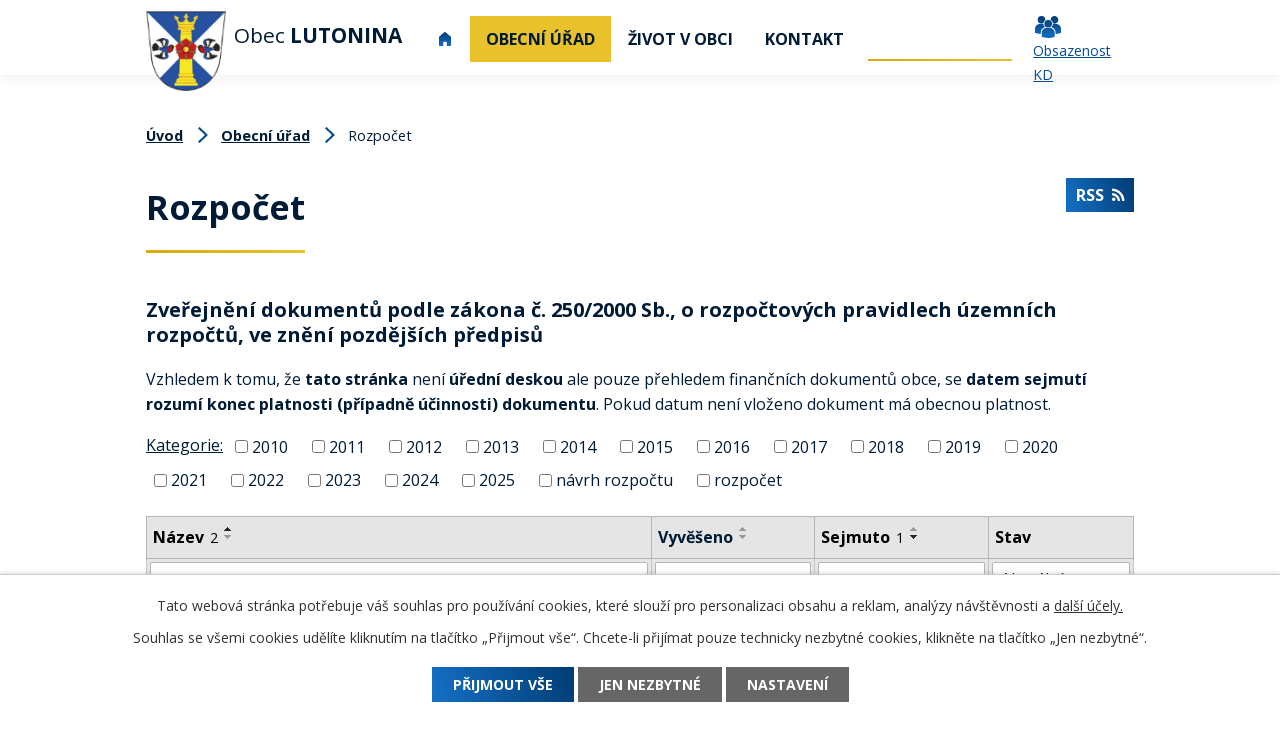

--- FILE ---
content_type: text/html; charset=utf-8
request_url: https://www.lutonina.cz/rozpocet?mainSection-dataAggregatorCalendar-7588309-date=202209&noticeOverview-noticesGrid-grid-page=2&noticeOverview-noticesGrid-grid-order=archived%3Dd%26name%3Da&noticeOverview-noticesGrid-grid-itemsPerPage=10
body_size: 8573
content:
<!DOCTYPE html>
<html lang="cs" data-lang-system="cs">
	<head>



		<!--[if IE]><meta http-equiv="X-UA-Compatible" content="IE=EDGE"><![endif]-->
			<meta name="viewport" content="width=device-width, initial-scale=1, user-scalable=yes">
			<meta http-equiv="content-type" content="text/html; charset=utf-8" />
			<meta name="robots" content="index,follow" />
			<meta name="author" content="Antee s.r.o." />
			<meta name="description" content="Jižně od úpatí hory Říp, v úrodné rovině napájené potokem Čepelem leží Ledčice. Vesnice patří k nejstarším obcím v Čechách. Osídlení je zde souvislé již od neolitu." />
			<meta name="keywords" content="Lutonina, Zlín" />
			<meta name="viewport" content="width=device-width, initial-scale=1, user-scalable=yes" />
<title>Rozpočet</title>

		<link rel="stylesheet" type="text/css" href="https://cdn.antee.cz/jqueryui/1.8.20/css/smoothness/jquery-ui-1.8.20.custom.css?v=2" integrity="sha384-969tZdZyQm28oZBJc3HnOkX55bRgehf7P93uV7yHLjvpg/EMn7cdRjNDiJ3kYzs4" crossorigin="anonymous" />
		<link rel="stylesheet" type="text/css" href="/style.php?nid=UU1D&amp;ver=1768399196" />
		<link rel="stylesheet" type="text/css" href="/css/libs.css?ver=1768399900" />
		<link rel="stylesheet" type="text/css" href="https://cdn.antee.cz/genericons/genericons/genericons.css?v=2" integrity="sha384-DVVni0eBddR2RAn0f3ykZjyh97AUIRF+05QPwYfLtPTLQu3B+ocaZm/JigaX0VKc" crossorigin="anonymous" />

		<script src="/js/jquery/jquery-3.0.0.min.js" ></script>
		<script src="/js/jquery/jquery-migrate-3.1.0.min.js" ></script>
		<script src="/js/jquery/jquery-ui.min.js" ></script>
		<script src="/js/jquery/jquery.ui.touch-punch.min.js" ></script>
		<script src="/js/libs.min.js?ver=1768399900" ></script>
		<script src="/js/ipo.min.js?ver=1768399889" ></script>
			<script src="/js/locales/cs.js?ver=1768399196" ></script>

			<script src='https://www.google.com/recaptcha/api.js?hl=cs&render=explicit' ></script>

		<link href="/aktuality-archiv?action=atom" type="application/atom+xml" rel="alternate" title="Aktuality archiv">
		<link href="/uredni-deska-2010?action=atom" type="application/atom+xml" rel="alternate" title="Úřední deska 2010">
		<link href="/uredni-deska-2011?action=atom" type="application/atom+xml" rel="alternate" title="Úřední deska 2011">
		<link href="/uredni-deska-2012-archiv?action=atom" type="application/atom+xml" rel="alternate" title="Úřední deska 2012 archiv">
		<link href="/uredni-deska?action=atom" type="application/atom+xml" rel="alternate" title="Úřední deska">
		<link href="/aktuality?action=atom" type="application/atom+xml" rel="alternate" title="Aktuality">
		<link href="/hlaseni-mistniho-rozhlasu?action=atom" type="application/atom+xml" rel="alternate" title="Hlášení místního rozhlasu">
		<link href="/rozpocet?action=atom" type="application/atom+xml" rel="alternate" title="Rozpočet">
		<link href="/lesni-druzstvo-lutonina?action=atom" type="application/atom+xml" rel="alternate" title="Lesní družstvo Lutonina">
		<link href="/odpovedi-na-zadosti-dle-zakona-1061999-sb?action=atom" type="application/atom+xml" rel="alternate" title="Odpovědi na žádosti dle zákona 106/1999 Sb.">
<link rel="preconnect" href="https://fonts.gstatic.com/" crossorigin>
<link href="https://fonts.googleapis.com/css2?family=Open+Sans:wght@400;600;700&amp;display=fallback" rel="stylesheet">
<link href="/image.php?nid=619&amp;oid=7676830" rel="icon" type="image/png">
<link rel="shortcut icon" href="/image.php?nid=619&amp;oid=7676830">
<script>
ipo.api.live("body", function(el){
//přesun patičky
$(el).find("#ipocopyright").insertAfter("#ipocontainer");
//přidání třídy action-button
$(el).find(".backlink").addClass("action-button");
//posun fulltextu
$(el).find(".fulltextSearchForm").appendTo(".header-fulltext");
//přejmenování placeholderu ve fulltextu
$(el).find(".fulltextSearchForm input[type=text]").attr("placeholder", "Vyhledávání");
});
//funkce pro zobrazování a skrývání vyhledávání
ipo.api.live(".header-fulltext > a", function(el){
var ikonaLupa = $(el).find(".ikona-lupa");
$(el).click(function(e) {
e.preventDefault();
$(this).toggleClass("search-active");
if($(this).hasClass("search-active")) {
$(ikonaLupa).text('X');
$(ikonaLupa).attr("title","Zavřít vyhledávání");
} else {
$(this).removeClass("search-active");
$(ikonaLupa).attr("title","Otevřít vyhledávání");
}
$(".fulltextSearchForm").animate({width: "toggle"});
});
});
</script>





<link rel="preload" href="/image.php?nid=619&amp;oid=7676829" as="image">
	</head>

	<body id="page7561070" class="subpage7561070 subpage18115"
			
			data-nid="619"
			data-lid="CZ"
			data-oid="7561070"
			data-layout-pagewidth="1024"
			
			data-slideshow-timer="3"
			
						
				
				data-layout="responsive" data-viewport_width_responsive="1024"
			>



							<div id="snippet-cookiesConfirmation-euCookiesSnp">			<div id="cookieChoiceInfo" class="cookie-choices-info template_1">
					<p>Tato webová stránka potřebuje váš souhlas pro používání cookies, které slouží pro personalizaci obsahu a reklam, analýzy návštěvnosti a 
						<a class="cookie-button more" href="https://navody.antee.cz/cookies" target="_blank">další účely.</a>
					</p>
					<p>
						Souhlas se všemi cookies udělíte kliknutím na tlačítko „Přijmout vše“. Chcete-li přijímat pouze technicky nezbytné cookies, klikněte na tlačítko „Jen nezbytné“.
					</p>
				<div class="buttons">
					<a class="cookie-button action-button ajax" id="cookieChoiceButton" rel=”nofollow” href="/rozpocet?mainSection-dataAggregatorCalendar-7588309-date=202209&amp;noticeOverview-noticesGrid-grid-page=2&amp;noticeOverview-noticesGrid-grid-order=archived%3Dd%26name%3Da&amp;noticeOverview-noticesGrid-grid-itemsPerPage=10&amp;do=cookiesConfirmation-acceptAll">Přijmout vše</a>
					<a class="cookie-button cookie-button--settings action-button ajax" rel=”nofollow” href="/rozpocet?mainSection-dataAggregatorCalendar-7588309-date=202209&amp;noticeOverview-noticesGrid-grid-page=2&amp;noticeOverview-noticesGrid-grid-order=archived%3Dd%26name%3Da&amp;noticeOverview-noticesGrid-grid-itemsPerPage=10&amp;do=cookiesConfirmation-onlyNecessary">Jen nezbytné</a>
					<a class="cookie-button cookie-button--settings action-button ajax" rel=”nofollow” href="/rozpocet?mainSection-dataAggregatorCalendar-7588309-date=202209&amp;noticeOverview-noticesGrid-grid-page=2&amp;noticeOverview-noticesGrid-grid-order=archived%3Dd%26name%3Da&amp;noticeOverview-noticesGrid-grid-itemsPerPage=10&amp;do=cookiesConfirmation-openSettings">Nastavení</a>
				</div>
			</div>
</div>				<div id="ipocontainer">

			<div class="menu-toggler">

				<span>Menu</span>
				<span class="genericon genericon-menu"></span>
			</div>

			<span id="back-to-top">

				<i class="fa fa-angle-up"></i>
			</span>

			<div id="ipoheader">

				<div class="header-inner__container">
	<div class="row header-inner flex-container layout-container">
		<div class="logo">
			<a title="Obec Lutonina" href="/" class="header-logo">
				<span class="znak"><img src="/image.php?nid=619&amp;oid=7676829" alt="Obec Lutonina"></span>
				<span class="nazev-obce">Obec <strong>Lutonina</strong></span>
			</a>
		</div>
		<div class="header-fulltext">
			<a href="#"><span title="Otevřít vyhledávání" class="ikona-lupa">Ikona</span></a>
		</div>
		<div class="header-obsazenost">
			<a href="/obsazenost-kd-a-hriste">Obsazenost KD</a>
		</div>
	</div>
</div>

			</div>

			<div id="ipotopmenuwrapper">

				<div id="ipotopmenu">
<h4 class="hiddenMenu">Horní menu</h4>
<ul class="topmenulevel1"><li class="topmenuitem1 noborder" id="ipomenu7588193"><a href="/">Úvod</a></li><li class="topmenuitem1 active" id="ipomenu18115"><a href="/obecni-urad">Obecní úřad</a><ul class="topmenulevel2"><li class="topmenuitem2" id="ipomenu18116"><a href="/zakladni-informace">Základní informace</a></li><li class="topmenuitem2" id="ipomenu18117"><a href="/popis-uradu">Popis úřadu</a></li><li class="topmenuitem2" id="ipomenu8220812"><a href="/povinne-zverejnovane-informace">Povinně zveřejňované informace</a></li><li class="topmenuitem2" id="ipomenu7694951"><a href="/poskytovani-informaci-prijem-podani">Poskytování informací, příjem podání</a><ul class="topmenulevel3"><li class="topmenuitem3" id="ipomenu11091367"><a href="/odpovedi-na-zadosti-dle-zakona-1061999-sb">Odpovědi na žádosti dle zákona 106/1999 Sb.</a></li></ul></li><li class="topmenuitem2" id="ipomenu18119"><a href="/vyhlasky-zakony">Vyhlášky, zákony</a></li><li class="topmenuitem2 active" id="ipomenu7561070"><a href="/rozpocet">Rozpočet</a></li><li class="topmenuitem2" id="ipomenu18121"><a href="/elektronicka-podatelna">Elektronická podatelna</a></li><li class="topmenuitem2" id="ipomenu3069794"><a href="/uredni-deska">Úřední deska</a></li><li class="topmenuitem2" id="ipomenu7694999"><a href="https://cro.justice.cz/" target="_blank">Registr oznámení</a></li><li class="topmenuitem2" id="ipomenu3398326"><a href="/verejne-zakazky">Veřejné zakázky</a></li><li class="topmenuitem2" id="ipomenu8169249"><a href="/informace-pro-obcany">Informace pro občany</a></li><li class="topmenuitem2" id="ipomenu12829630"><a href="/ochrana-obecnich-udaju">Ochrana osobních údajů</a></li></ul></li><li class="topmenuitem1" id="ipomenu7693451"><a href="/zivot-v-obci">Život v obci</a><ul class="topmenulevel2"><li class="topmenuitem2" id="ipomenu3069796"><a href="/aktuality">Aktuality</a></li><li class="topmenuitem2" id="ipomenu5498402"><a href="/hlaseni-mistniho-rozhlasu">Hlášení místního rozhlasu</a></li><li class="topmenuitem2" id="ipomenu4824487"><a href="/uzemni-plan-obce">Územní plán obce</a></li><li class="topmenuitem2" id="ipomenu4619298"><a href="/zpravodaj-obce">Zpravodaj obce</a></li><li class="topmenuitem2" id="ipomenu8762214"><a href="/lesni-druzstvo-lutonina">Lesní družstvo Lutonina</a></li><li class="topmenuitem2" id="ipomenu1648251"><a href="/knihovna">Knihovna</a></li><li class="topmenuitem2" id="ipomenu3398297"><a href="/fotogalerie">Fotogalerie</a></li><li class="topmenuitem2" id="ipomenu18110"><a href="/zajimavosti">Zajímavosti</a></li><li class="topmenuitem2" id="ipomenu18112"><a href="/historie">Historie</a></li><li class="topmenuitem2" id="ipomenu4581451"><a href="/ochrana-obyvatelstva">Ochrana obyvatelstva</a></li></ul></li><li class="topmenuitem1" id="ipomenu7588196"><a href="/kontakt">Kontakt</a></li></ul>
					<div class="cleartop"></div>
				</div>
			</div>
			<div id="ipomain">
				<div class="data-aggregator-calendar" id="data-aggregator-calendar-7588309">
	<h4 class="newsheader">Kalendář akcí</h4>
	<div class="newsbody">
<div id="snippet-mainSection-dataAggregatorCalendar-7588309-cal"><div class="blog-cal ui-datepicker-inline ui-datepicker ui-widget ui-widget-content ui-helper-clearfix ui-corner-all">
	<div class="ui-datepicker-header ui-widget-header ui-helper-clearfix ui-corner-all">
		<a class="ui-datepicker-prev ui-corner-all ajax" href="/rozpocet?mainSection-dataAggregatorCalendar-7588309-date=202208&amp;noticeOverview-noticesGrid-grid-page=2&amp;noticeOverview-noticesGrid-grid-order=archived%3Dd%26name%3Da&amp;noticeOverview-noticesGrid-grid-itemsPerPage=10&amp;do=mainSection-dataAggregatorCalendar-7588309-reload" title="Předchozí měsíc">
			<span class="ui-icon ui-icon-circle-triangle-w">Předchozí</span>
		</a>
		<a class="ui-datepicker-next ui-corner-all ajax" href="/rozpocet?mainSection-dataAggregatorCalendar-7588309-date=202210&amp;noticeOverview-noticesGrid-grid-page=2&amp;noticeOverview-noticesGrid-grid-order=archived%3Dd%26name%3Da&amp;noticeOverview-noticesGrid-grid-itemsPerPage=10&amp;do=mainSection-dataAggregatorCalendar-7588309-reload" title="Následující měsíc">
			<span class="ui-icon ui-icon-circle-triangle-e">Následující</span>
		</a>
		<div class="ui-datepicker-title">Září 2022</div>
	</div>
	<table class="ui-datepicker-calendar">
		<thead>
			<tr>
				<th title="Pondělí">P</th>
				<th title="Úterý">Ú</th>
				<th title="Středa">S</th>
				<th title="Čtvrtek">Č</th>
				<th title="Pátek">P</th>
				<th title="Sobota">S</th>
				<th title="Neděle">N</th>
			</tr>

		</thead>
		<tbody>
			<tr>

				<td>

						<span class="tooltip ui-state-default ui-datepicker-other-month">29</span>
				</td>
				<td>

						<span class="tooltip ui-state-default ui-datepicker-other-month">30</span>
				</td>
				<td>

						<span class="tooltip ui-state-default ui-datepicker-other-month">31</span>
				</td>
				<td>

						<span class="tooltip ui-state-default">1</span>
				</td>
				<td>

						<span class="tooltip ui-state-default">2</span>
				</td>
				<td>

						<span class="tooltip ui-state-default saturday day-off">3</span>
				</td>
				<td>

						<span class="tooltip ui-state-default sunday day-off">4</span>
				</td>
			</tr>
			<tr>

				<td>

						<span class="tooltip ui-state-default">5</span>
				</td>
				<td>

						<span class="tooltip ui-state-default">6</span>
				</td>
				<td>

						<span class="tooltip ui-state-default">7</span>
				</td>
				<td>

						<span class="tooltip ui-state-default">8</span>
				</td>
				<td>

						<span class="tooltip ui-state-default">9</span>
				</td>
				<td>

						<span class="tooltip ui-state-default saturday day-off">10</span>
				</td>
				<td>

						<span class="tooltip ui-state-default sunday day-off">11</span>
				</td>
			</tr>
			<tr>

				<td>

						<span class="tooltip ui-state-default">12</span>
				</td>
				<td>

						<span class="tooltip ui-state-default">13</span>
				</td>
				<td>

						<span class="tooltip ui-state-default">14</span>
				</td>
				<td>

						<span class="tooltip ui-state-default">15</span>
				</td>
				<td>

						<span class="tooltip ui-state-default">16</span>
				</td>
				<td>

						<span class="tooltip ui-state-default saturday day-off">17</span>
				</td>
				<td>

						<span class="tooltip ui-state-default sunday day-off">18</span>
				</td>
			</tr>
			<tr>

				<td>

						<span class="tooltip ui-state-default">19</span>
				</td>
				<td>

						<span class="tooltip ui-state-default">20</span>
				</td>
				<td>

						<span class="tooltip ui-state-default">21</span>
				</td>
				<td>

						<span class="tooltip ui-state-default">22</span>
				</td>
				<td>

						<span class="tooltip ui-state-default">23</span>
				</td>
				<td>

						<span class="tooltip ui-state-default saturday day-off">24</span>
				</td>
				<td>

						<span class="tooltip ui-state-default sunday day-off">25</span>
				</td>
			</tr>
			<tr>

				<td>

						<span class="tooltip ui-state-default">26</span>
				</td>
				<td>

						<span class="tooltip ui-state-default">27</span>
				</td>
				<td>

						<span class="tooltip ui-state-default day-off holiday" title="Den české státnosti - Svatý Václav">28</span>
				</td>
				<td>

						<span class="tooltip ui-state-default">29</span>
				</td>
				<td>

						<span class="tooltip ui-state-default">30</span>
				</td>
				<td>

						<span class="tooltip ui-state-default saturday day-off ui-datepicker-other-month">1</span>
				</td>
				<td>

						<span class="tooltip ui-state-default sunday day-off ui-datepicker-other-month">2</span>
				</td>
			</tr>
		</tbody>
	</table>
</div>
</div>	</div>
</div>

				<div id="ipomainframe">
					<div id="ipopage">
<div id="iponavigation">
	<h5 class="hiddenMenu">Drobečková navigace</h5>
	<p>
			<a href="/">Úvod</a> <span class="separator">&gt;</span>
			<a href="/obecni-urad">Obecní úřad</a> <span class="separator">&gt;</span>
			<span class="currentPage">Rozpočet</span>
	</p>

</div>
						<div class="ipopagetext">
							<div class="noticeBoard view-default content with-subscribe">
								
								<h1>Rozpočet</h1>

<div id="snippet--flash"></div>
								
																	
<div class="subscribe-toolbar">
	<a href="/rozpocet?action=atom" class="action-button tooltip" data-tooltip-content="#tooltip-content"><i class="fa fa-rss"></i> RSS</a>
	<div class="tooltip-wrapper">

		<span id="tooltip-content">Více informací naleznete <a href=/rozpocet?action=rssGuide>zde</a>.</span>
	</div>
</div>
<hr class="cleaner">
	<div class="paragraph">
		<h2><strong>Zveřejnění dokumentů </strong><strong>podle zákona č. 250/2000 Sb., o rozpočtových pravidlech územních rozpočtů, ve znění pozdějších předpisů</strong></h2>
<p><span class="normal-text">Vzhledem k tomu, že <strong>tato stránka </strong>není<strong> úřední deskou</strong> ale pouze přehledem finančních dokumentů obce, se <strong>datem sejmutí rozumí konec platnosti (případně účinnosti) dokumentu</strong>. Pokud datum není vloženo dokument má obecnou platnost.</span></p>			</div>

					<div class="tags table-row auto type-tags">
<form action="/rozpocet?mainSection-dataAggregatorCalendar-7588309-date=202209&amp;noticeOverview-noticesGrid-grid-page=2&amp;noticeOverview-noticesGrid-grid-order=archived%3Dd%26name%3Da&amp;noticeOverview-noticesGrid-grid-itemsPerPage=10&amp;do=multiTagsRenderer-multiChoiceTags-submit" method="post" id="frm-multiTagsRenderer-multiChoiceTags">
			<a class="box-by-content" href="/rozpocet?mainSection-dataAggregatorCalendar-7588309-date=202209&amp;noticeOverview-noticesGrid-grid-page=2&amp;noticeOverview-noticesGrid-grid-order=archived%3Dd%26name%3Da&amp;noticeOverview-noticesGrid-grid-itemsPerPage=10" title="Ukázat vše">Kategorie:</a>
<span><input type="checkbox" name="tags[]" id="frm-multiTagsRenderer-multiChoiceTagsiChoiceTags-tags-0" value="2010"><label for="frm-multiTagsRenderer-multiChoiceTagsiChoiceTags-tags-0">2010</label><br></span><span><input type="checkbox" name="tags[]" id="frm-multiTagsRenderer-multiChoiceTagsiChoiceTags-tags-1" value="2011"><label for="frm-multiTagsRenderer-multiChoiceTagsiChoiceTags-tags-1">2011</label><br></span><span><input type="checkbox" name="tags[]" id="frm-multiTagsRenderer-multiChoiceTagsiChoiceTags-tags-2" value="2012"><label for="frm-multiTagsRenderer-multiChoiceTagsiChoiceTags-tags-2">2012</label><br></span><span><input type="checkbox" name="tags[]" id="frm-multiTagsRenderer-multiChoiceTagsiChoiceTags-tags-3" value="2013"><label for="frm-multiTagsRenderer-multiChoiceTagsiChoiceTags-tags-3">2013</label><br></span><span><input type="checkbox" name="tags[]" id="frm-multiTagsRenderer-multiChoiceTagsiChoiceTags-tags-4" value="2014"><label for="frm-multiTagsRenderer-multiChoiceTagsiChoiceTags-tags-4">2014</label><br></span><span><input type="checkbox" name="tags[]" id="frm-multiTagsRenderer-multiChoiceTagsiChoiceTags-tags-5" value="2015"><label for="frm-multiTagsRenderer-multiChoiceTagsiChoiceTags-tags-5">2015</label><br></span><span><input type="checkbox" name="tags[]" id="frm-multiTagsRenderer-multiChoiceTagsiChoiceTags-tags-6" value="2016"><label for="frm-multiTagsRenderer-multiChoiceTagsiChoiceTags-tags-6">2016</label><br></span><span><input type="checkbox" name="tags[]" id="frm-multiTagsRenderer-multiChoiceTagsiChoiceTags-tags-7" value="2017"><label for="frm-multiTagsRenderer-multiChoiceTagsiChoiceTags-tags-7">2017</label><br></span><span><input type="checkbox" name="tags[]" id="frm-multiTagsRenderer-multiChoiceTagsiChoiceTags-tags-8" value="2018"><label for="frm-multiTagsRenderer-multiChoiceTagsiChoiceTags-tags-8">2018</label><br></span><span><input type="checkbox" name="tags[]" id="frm-multiTagsRenderer-multiChoiceTagsiChoiceTags-tags-9" value="2019"><label for="frm-multiTagsRenderer-multiChoiceTagsiChoiceTags-tags-9">2019</label><br></span><span><input type="checkbox" name="tags[]" id="frm-multiTagsRenderer-multiChoiceTagsiChoiceTags-tags-10" value="2020"><label for="frm-multiTagsRenderer-multiChoiceTagsiChoiceTags-tags-10">2020</label><br></span><span><input type="checkbox" name="tags[]" id="frm-multiTagsRenderer-multiChoiceTagsiChoiceTags-tags-11" value="2021"><label for="frm-multiTagsRenderer-multiChoiceTagsiChoiceTags-tags-11">2021</label><br></span><span><input type="checkbox" name="tags[]" id="frm-multiTagsRenderer-multiChoiceTagsiChoiceTags-tags-12" value="2022"><label for="frm-multiTagsRenderer-multiChoiceTagsiChoiceTags-tags-12">2022</label><br></span><span><input type="checkbox" name="tags[]" id="frm-multiTagsRenderer-multiChoiceTagsiChoiceTags-tags-13" value="2023"><label for="frm-multiTagsRenderer-multiChoiceTagsiChoiceTags-tags-13">2023</label><br></span><span><input type="checkbox" name="tags[]" id="frm-multiTagsRenderer-multiChoiceTagsiChoiceTags-tags-14" value="2024"><label for="frm-multiTagsRenderer-multiChoiceTagsiChoiceTags-tags-14">2024</label><br></span><span><input type="checkbox" name="tags[]" id="frm-multiTagsRenderer-multiChoiceTagsiChoiceTags-tags-15" value="2025"><label for="frm-multiTagsRenderer-multiChoiceTagsiChoiceTags-tags-15">2025</label><br></span><span><input type="checkbox" name="tags[]" id="frm-multiTagsRenderer-multiChoiceTagsiChoiceTags-tags-16" value="návrh rozpočtu"><label for="frm-multiTagsRenderer-multiChoiceTagsiChoiceTags-tags-16">návrh rozpočtu</label><br></span><span><input type="checkbox" name="tags[]" id="frm-multiTagsRenderer-multiChoiceTagsiChoiceTags-tags-17" value="rozpočet"><label for="frm-multiTagsRenderer-multiChoiceTagsiChoiceTags-tags-17">rozpočet</label><br></span> <input type="submit" class="action-button" name="filter" id="frmmultiChoiceTags-filter" value="Filtrovat"> </form>
	</div>
	<script >
	$(document).ready(function() {
		$('.tags-selection select[multiple]').select2({
			placeholder: 'Vyberte štítky',
		  	width: '300px'
		});
		$('#frmmultiSelectTags-tags').change(function() {
			$('#frm-multiTagsRenderer-multiSelectTags input[type="submit"]').click();
		});
		$('#frm-multiTagsRenderer-multiChoiceTags input[type="checkbox"]').change(function() {
			$('#frm-multiTagsRenderer-multiChoiceTags input[type="submit"]').click();
		});
	})
</script>
		<hr class="cleaner">
<div id="snippet--overview">	<div id="snippet-noticeOverview-noticesGrid-grid">			<div id="snippet-noticeOverview-noticesGrid-grid-grid">

<form action="/rozpocet?mainSection-dataAggregatorCalendar-7588309-date=202209&amp;noticeOverview-noticesGrid-grid-page=2&amp;noticeOverview-noticesGrid-grid-order=archived%3Dd%26name%3Da&amp;noticeOverview-noticesGrid-grid-itemsPerPage=10&amp;do=noticeOverview-noticesGrid-grid-form-submit" method="post" id="frm-noticeOverview-noticesGrid-grid-form" class="datagrid">
<table class="datagrid">
	<thead>
		<tr class="header">
			<th class="active"><a href="/rozpocet?noticeOverview-noticesGrid-grid-by=name&amp;mainSection-dataAggregatorCalendar-7588309-date=202209&amp;noticeOverview-noticesGrid-grid-page=2&amp;noticeOverview-noticesGrid-grid-order=archived%3Dd%26name%3Da&amp;noticeOverview-noticesGrid-grid-itemsPerPage=10&amp;do=noticeOverview-noticesGrid-grid-order" class="datagrid-ajax">N&aacute;zev<span>2</span></a><span class="positioner"><a class="datagrid-ajax active" href="/rozpocet?noticeOverview-noticesGrid-grid-by=name&amp;noticeOverview-noticesGrid-grid-dir=a&amp;mainSection-dataAggregatorCalendar-7588309-date=202209&amp;noticeOverview-noticesGrid-grid-page=2&amp;noticeOverview-noticesGrid-grid-order=archived%3Dd%26name%3Da&amp;noticeOverview-noticesGrid-grid-itemsPerPage=10&amp;do=noticeOverview-noticesGrid-grid-order"><span class="up"></span></a><a class="datagrid-ajax" href="/rozpocet?noticeOverview-noticesGrid-grid-by=name&amp;noticeOverview-noticesGrid-grid-dir=d&amp;mainSection-dataAggregatorCalendar-7588309-date=202209&amp;noticeOverview-noticesGrid-grid-page=2&amp;noticeOverview-noticesGrid-grid-order=archived%3Dd%26name%3Da&amp;noticeOverview-noticesGrid-grid-itemsPerPage=10&amp;do=noticeOverview-noticesGrid-grid-order"><span class="down"></span></a></span></th>
		
			<th><a href="/rozpocet?noticeOverview-noticesGrid-grid-by=added&amp;mainSection-dataAggregatorCalendar-7588309-date=202209&amp;noticeOverview-noticesGrid-grid-page=2&amp;noticeOverview-noticesGrid-grid-order=archived%3Dd%26name%3Da&amp;noticeOverview-noticesGrid-grid-itemsPerPage=10&amp;do=noticeOverview-noticesGrid-grid-order" class="datagrid-ajax">Vyv&#283;&scaron;eno</a><span class="positioner"><a class="datagrid-ajax" href="/rozpocet?noticeOverview-noticesGrid-grid-by=added&amp;noticeOverview-noticesGrid-grid-dir=a&amp;mainSection-dataAggregatorCalendar-7588309-date=202209&amp;noticeOverview-noticesGrid-grid-page=2&amp;noticeOverview-noticesGrid-grid-order=archived%3Dd%26name%3Da&amp;noticeOverview-noticesGrid-grid-itemsPerPage=10&amp;do=noticeOverview-noticesGrid-grid-order"><span class="up"></span></a><a class="datagrid-ajax" href="/rozpocet?noticeOverview-noticesGrid-grid-by=added&amp;noticeOverview-noticesGrid-grid-dir=d&amp;mainSection-dataAggregatorCalendar-7588309-date=202209&amp;noticeOverview-noticesGrid-grid-page=2&amp;noticeOverview-noticesGrid-grid-order=archived%3Dd%26name%3Da&amp;noticeOverview-noticesGrid-grid-itemsPerPage=10&amp;do=noticeOverview-noticesGrid-grid-order"><span class="down"></span></a></span></th>
		
			<th class="active"><a href="/rozpocet?noticeOverview-noticesGrid-grid-by=archived&amp;mainSection-dataAggregatorCalendar-7588309-date=202209&amp;noticeOverview-noticesGrid-grid-page=2&amp;noticeOverview-noticesGrid-grid-order=archived%3Dd%26name%3Da&amp;noticeOverview-noticesGrid-grid-itemsPerPage=10&amp;do=noticeOverview-noticesGrid-grid-order" class="datagrid-ajax">Sejmuto<span>1</span></a><span class="positioner"><a class="datagrid-ajax" href="/rozpocet?noticeOverview-noticesGrid-grid-by=archived&amp;noticeOverview-noticesGrid-grid-dir=a&amp;mainSection-dataAggregatorCalendar-7588309-date=202209&amp;noticeOverview-noticesGrid-grid-page=2&amp;noticeOverview-noticesGrid-grid-order=archived%3Dd%26name%3Da&amp;noticeOverview-noticesGrid-grid-itemsPerPage=10&amp;do=noticeOverview-noticesGrid-grid-order"><span class="up"></span></a><a class="datagrid-ajax active" href="/rozpocet?noticeOverview-noticesGrid-grid-by=archived&amp;noticeOverview-noticesGrid-grid-dir=d&amp;mainSection-dataAggregatorCalendar-7588309-date=202209&amp;noticeOverview-noticesGrid-grid-page=2&amp;noticeOverview-noticesGrid-grid-order=archived%3Dd%26name%3Da&amp;noticeOverview-noticesGrid-grid-itemsPerPage=10&amp;do=noticeOverview-noticesGrid-grid-order"><span class="down"></span></a></span></th>
		
			<th class="active"><p>Stav</p></th>
		</tr>
	
		<tr class="filters">
			<td><input type="text" size="5" name="filters[name]" id="frm-datagrid-noticeOverview-noticesGrid-grid-form-filters-name" value="" class="text"></td>
		
			<td><input type="text" size="5" name="filters[added]" id="frm-datagrid-noticeOverview-noticesGrid-grid-form-filters-added" value="" class="text"></td>
		
			<td><input type="text" size="5" name="filters[archived]" id="frm-datagrid-noticeOverview-noticesGrid-grid-form-filters-archived" value="" class="text"></td>
		
			<td><select name="filters[isArchived]" id="frm-datagrid-noticeOverview-noticesGrid-grid-form-filters-isArchived" class="select"><option value="N" selected>Aktu&aacute;ln&iacute;</option><option value="A">Archiv</option><option value="B">V&scaron;e</option></select>
			<input type="submit" name="filterSubmit" id="frm-datagrid-noticeOverview-noticesGrid-grid-form-filterSubmit" value="Filtrovat" class="button" title="Filtrovat">
		</td>
		</tr>
	</thead>

	<tfoot>
		<tr class="footer">
			<td colspan="4"> <span class="paginator"><a class="datagrid-ajax" href="/rozpocet?noticeOverview-noticesGrid-grid-goto=1&amp;mainSection-dataAggregatorCalendar-7588309-date=202209&amp;noticeOverview-noticesGrid-grid-page=2&amp;noticeOverview-noticesGrid-grid-order=archived%3Dd%26name%3Da&amp;noticeOverview-noticesGrid-grid-itemsPerPage=10&amp;do=noticeOverview-noticesGrid-grid-page" title="First"><span class="paginator-first"></span></a><a class="datagrid-ajax" href="/rozpocet?noticeOverview-noticesGrid-grid-goto=1&amp;mainSection-dataAggregatorCalendar-7588309-date=202209&amp;noticeOverview-noticesGrid-grid-page=2&amp;noticeOverview-noticesGrid-grid-order=archived%3Dd%26name%3Da&amp;noticeOverview-noticesGrid-grid-itemsPerPage=10&amp;do=noticeOverview-noticesGrid-grid-page" title="P&#345;edchoz&iacute;"><span class="paginator-prev"></span></a><span class="paginator-controls"><label for="frm-datagrid-noticeOverview-noticesGrid-grid-form-page">Str&aacute;nka</label> <input type="text" size="1" name="page" id="frm-datagrid-noticeOverview-noticesGrid-grid-form-page" value="2"> z 4</span><a class="datagrid-ajax" href="/rozpocet?noticeOverview-noticesGrid-grid-goto=3&amp;mainSection-dataAggregatorCalendar-7588309-date=202209&amp;noticeOverview-noticesGrid-grid-page=2&amp;noticeOverview-noticesGrid-grid-order=archived%3Dd%26name%3Da&amp;noticeOverview-noticesGrid-grid-itemsPerPage=10&amp;do=noticeOverview-noticesGrid-grid-page" title="N&aacute;sleduj&iacute;c&iacute;"><span class="paginator-next"></span></a><a class="datagrid-ajax" href="/rozpocet?noticeOverview-noticesGrid-grid-goto=4&amp;mainSection-dataAggregatorCalendar-7588309-date=202209&amp;noticeOverview-noticesGrid-grid-page=2&amp;noticeOverview-noticesGrid-grid-order=archived%3Dd%26name%3Da&amp;noticeOverview-noticesGrid-grid-itemsPerPage=10&amp;do=noticeOverview-noticesGrid-grid-page" title="Last"><span class="paginator-last"></span></a><input type="submit" name="pageSubmit" id="frm-datagrid-noticeOverview-noticesGrid-grid-form-pageSubmit" value="Zm&#283;nit str&aacute;nku" title="Zm&#283;nit str&aacute;nku"></span> <span class="grid-info">Z&aacute;znamy 11 - 20 z 33 | Zobrazit: <select name="items" id="frm-datagrid-noticeOverview-noticesGrid-grid-form-items"><option value="10" selected>10</option><option value="20">20</option><option value="50">50</option></select><input type="submit" name="itemsSubmit" id="frm-datagrid-noticeOverview-noticesGrid-grid-form-itemsSubmit" value="Zm&#283;nit" title="Zm&#283;nit"></span></td>
		</tr>
	</tfoot>

	<tbody>
		<tr>
			<td><a href="/rozpocet?action=detail&amp;id=26">N&aacute;vrh rozpo&#269;tu 2021 <span class="tooltip fa fa-file-o" title="1 p&#345;&iacute;loha"></span></a></td>
		
			<td><a href="/rozpocet?action=detail&amp;id=26">19. 11. 2020</a></td>
		
			<td></td>
		
			<td><a href="/rozpocet?action=detail&amp;id=26">Aktu&aacute;ln&iacute;</a></td>
		</tr>
	
		<tr class="even">
			<td><a href="/rozpocet?action=detail&amp;id=30">N&aacute;vrh rozpo&#269;tu 2022 <span class="tooltip fa fa-file-o" title="1 p&#345;&iacute;loha"></span></a></td>
		
			<td><a href="/rozpocet?action=detail&amp;id=30">15. 11. 2021</a></td>
		
			<td></td>
		
			<td><a href="/rozpocet?action=detail&amp;id=30">Aktu&aacute;ln&iacute;</a></td>
		</tr>
	
		<tr>
			<td><a href="/rozpocet?action=detail&amp;id=1">N&aacute;vrh rozpo&#269;tu obce Lutonina  2010 <span class="tooltip fa fa-file-o" title="1 p&#345;&iacute;loha"></span></a></td>
		
			<td><a href="/rozpocet?action=detail&amp;id=1">3. 2. 2010</a></td>
		
			<td></td>
		
			<td><a href="/rozpocet?action=detail&amp;id=1">Aktu&aacute;ln&iacute;</a></td>
		</tr>
	
		<tr class="even">
			<td><a href="/rozpocet?action=detail&amp;id=32">N&aacute;vrh rozpo&#269;tu obce Lutonina 2023 <span class="tooltip fa fa-file-o" title="1 p&#345;&iacute;loha"></span></a></td>
		
			<td><a href="/rozpocet?action=detail&amp;id=32">9. 11. 2022</a></td>
		
			<td></td>
		
			<td><a href="/rozpocet?action=detail&amp;id=32">Aktu&aacute;ln&iacute;</a></td>
		</tr>
	
		<tr>
			<td><a href="/rozpocet?action=detail&amp;id=34">N&aacute;vrh rozpo&#269;tu obce Lutonina na r. 2024 <span class="tooltip fa fa-file-o" title="1 p&#345;&iacute;loha"></span></a></td>
		
			<td><a href="/rozpocet?action=detail&amp;id=34">15. 11. 2023</a></td>
		
			<td></td>
		
			<td><a href="/rozpocet?action=detail&amp;id=34">Aktu&aacute;ln&iacute;</a></td>
		</tr>
	
		<tr class="even">
			<td><a href="/rozpocet?action=detail&amp;id=4">Rozpo&#269;et 2011 <span class="tooltip fa fa-file-o" title="1 p&#345;&iacute;loha"></span></a></td>
		
			<td><a href="/rozpocet?action=detail&amp;id=4">1. 3. 2011</a></td>
		
			<td></td>
		
			<td><a href="/rozpocet?action=detail&amp;id=4">Aktu&aacute;ln&iacute;</a></td>
		</tr>
	
		<tr>
			<td><a href="/rozpocet?action=detail&amp;id=2">Rozpo&#269;et obce Lutonina 2010 <span class="tooltip fa fa-file-o" title="1 p&#345;&iacute;loha"></span></a></td>
		
			<td><a href="/rozpocet?action=detail&amp;id=2">1. 3. 2010</a></td>
		
			<td></td>
		
			<td><a href="/rozpocet?action=detail&amp;id=2">Aktu&aacute;ln&iacute;</a></td>
		</tr>
	
		<tr class="even">
			<td><a href="/rozpocet?action=detail&amp;id=6">Schv&aacute;len&yacute; rozpo&#269;et - 2012 <span class="tooltip fa fa-file-o" title="1 p&#345;&iacute;loha"></span></a></td>
		
			<td><a href="/rozpocet?action=detail&amp;id=6">1. 3. 2012</a></td>
		
			<td></td>
		
			<td><a href="/rozpocet?action=detail&amp;id=6">Aktu&aacute;ln&iacute;</a></td>
		</tr>
	
		<tr>
			<td><a href="/rozpocet?action=detail&amp;id=11">Schv&aacute;len&yacute; rozpo&#269;et 2014 <span class="tooltip fa fa-file-o" title="1 p&#345;&iacute;loha"></span></a></td>
		
			<td><a href="/rozpocet?action=detail&amp;id=11">27. 2. 2014</a></td>
		
			<td></td>
		
			<td><a href="/rozpocet?action=detail&amp;id=11">Aktu&aacute;ln&iacute;</a></td>
		</tr>
	
		<tr class="even">
			<td><a href="/rozpocet?action=detail&amp;id=12">Schv&aacute;len&yacute; rozpo&#269;et 2015 <span class="tooltip fa fa-file-o" title="1 p&#345;&iacute;loha"></span></a></td>
		
			<td><a href="/rozpocet?action=detail&amp;id=12">4. 3. 2015</a></td>
		
			<td></td>
		
			<td><a href="/rozpocet?action=detail&amp;id=12">Aktu&aacute;ln&iacute;</a></td>
		</tr>
	</tbody>
</table>
</form>

</div>		<hr class="cleaner">
	</div><div class="last-updated">Naposledy změněno: 23. 12. 2025 9:22</div>
</div>
	<div class="paragraph">
					</div>
															</div>
						</div>
					</div>


					

					

					<div class="hrclear"></div>
					<div id="ipocopyright">
<div class="copyright">
	<div class="row copyright__inner flex-container">
	<div class="copy-info">
		<h3>Obec Lutonina </h3>
		<div class="copy-info__wrapper flex-container">
			<div class="copy-adresa">
				<h4>Adresa</h4>
				<p>
					Lutonina 114,<br>
					763 12 Vizovice
				</p>
			</div>
			<div class="copy-hodiny">
				<h4>Úřední hodiny</h4>
				<p>
					<span>Pondělí </span>09:00 - 12:00
				</p>
				<p>
					<span>Středa </span>08:00 - 11:30  15:00 - 18:00
				</p>
				<p>
					<span>Pátek </span>09:00 - 11:30
				</p>
			</div>
			<div class="copy-telefon">
				<h4>Telefon</h4>
				<p><a href="tel:+420737742456">+420 737 742 456</a> - starosta</p>
				<p><a href="tel:+420577011182">+420 577 011 182</a></p>
				<p><a href="tel:+420601350581">+420 601 350 581</a> - úřad/účetní</p>
				<p><a href="tel:+420577456242">+420 577 456 242</a></p>
			</div>
			<div class="copy-ico">
				<strong>IČ: </strong>00568601
			</div>
		</div>
	</div>
	<div class="copy-mapa">
		<a title="Zobrazit obec na mapě" href="https://goo.gl/maps/H2KX7xoYvgQnuViQ9" target="_blank" rel="noopener noreferrer">
			<span class="action-button">Zobrazit na mapě</span>
		</a>
	</div>
</div>
<div class="row antee">
	<div class="layout-container">
		© 2026 Lutonina, <a href="mailto:lutonina@volny.cz">Kontaktovat webmastera</a>, <span id="links"><a href="/mapa-stranek">Mapa stránek</a>, <a href="/prohlaseni-o-pristupnosti">Prohlášení o přístupnosti</a></span><br>ANTEE s.r.o. - <a href="https://www.antee.cz" rel="nofollow">Tvorba webových stránek</a>, Redakční systém IPO
	</div>
</div>
</div>
					</div>
					<div id="ipostatistics">
<script >
	var _paq = _paq || [];
	_paq.push(['disableCookies']);
	_paq.push(['trackPageView']);
	_paq.push(['enableLinkTracking']);
	(function() {
		var u="https://matomo.antee.cz/";
		_paq.push(['setTrackerUrl', u+'piwik.php']);
		_paq.push(['setSiteId', 2905]);
		var d=document, g=d.createElement('script'), s=d.getElementsByTagName('script')[0];
		g.defer=true; g.async=true; g.src=u+'piwik.js'; s.parentNode.insertBefore(g,s);
	})();
</script>
<script >
	$(document).ready(function() {
		$('a[href^="mailto"]').on("click", function(){
			_paq.push(['setCustomVariable', 1, 'Click mailto','Email='+this.href.replace(/^mailto:/i,'') + ' /Page = ' +  location.href,'page']);
			_paq.push(['trackGoal', null]);
			_paq.push(['trackPageView']);
		});

		$('a[href^="tel"]').on("click", function(){
			_paq.push(['setCustomVariable', 1, 'Click telefon','Telefon='+this.href.replace(/^tel:/i,'') + ' /Page = ' +  location.href,'page']);
			_paq.push(['trackPageView']);
		});
	});
</script>
					</div>

					<div id="ipofooter">
						
					</div>
				</div>
			</div>
		</div>
	</body>
</html>
